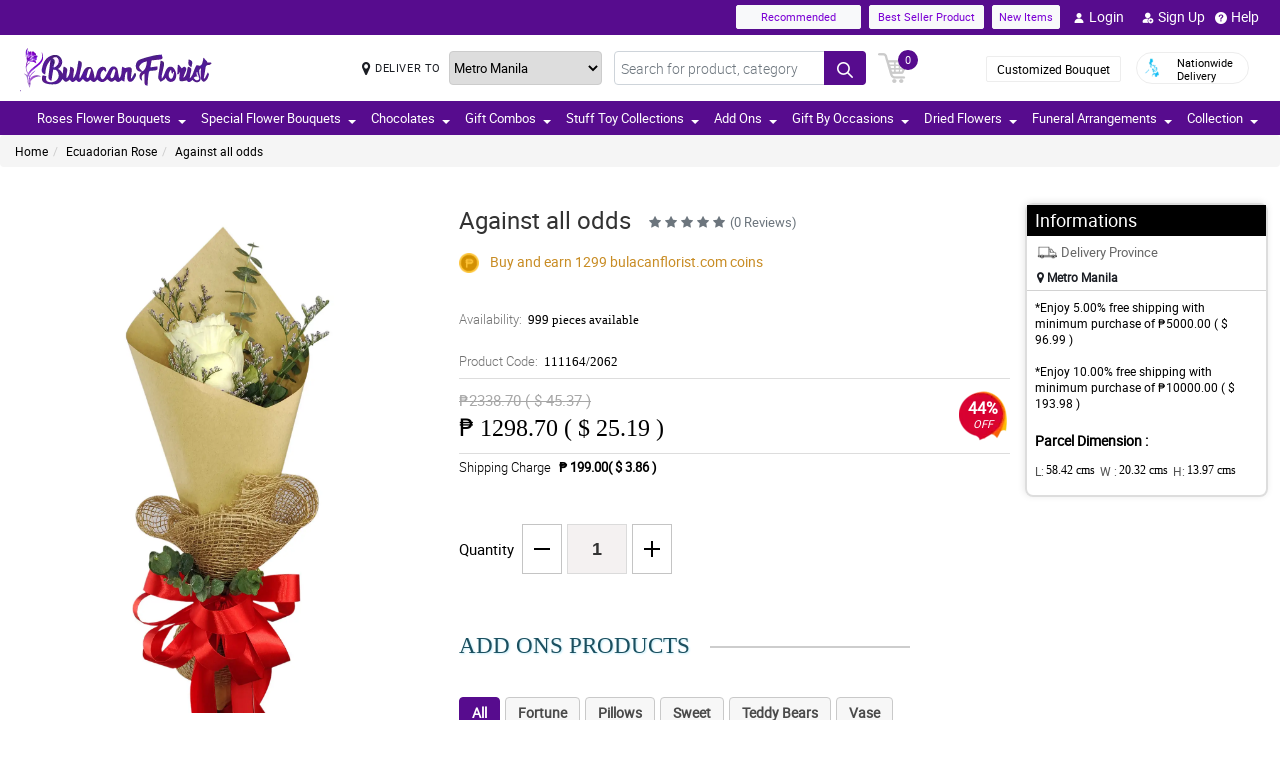

--- FILE ---
content_type: text/html; charset=UTF-8
request_url: https://www.bulacanflorist.com/api
body_size: 125
content:
{"status":1,"html":"<div class=\"black-txt\"><p>There is no rating & review avilable.<\/p><\/div>"}